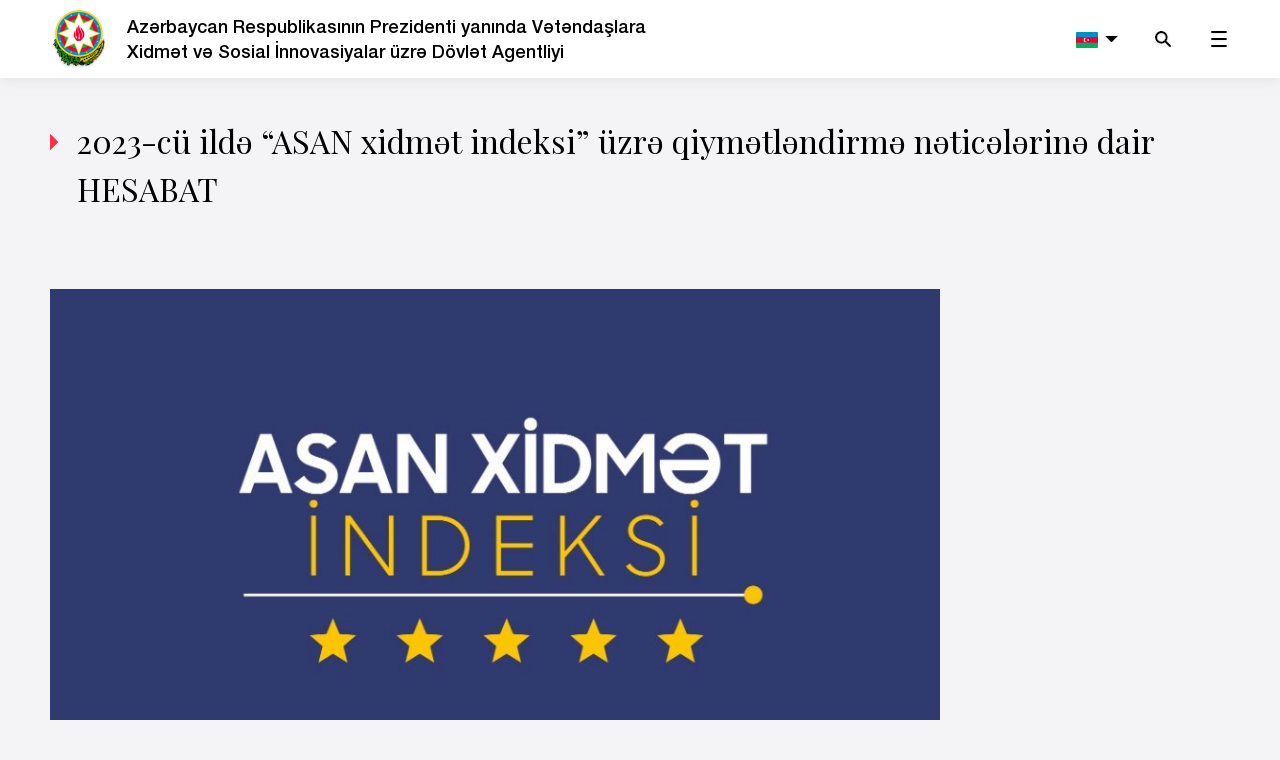

--- FILE ---
content_type: text/html; charset=UTF-8
request_url: https://vxsida.gov.az/az/page/asanindex2023
body_size: 5931
content:
<!DOCTYPE html>
<!--[if lt IE 7]><html class="no-js ie6 oldie" lang="az"><![endif]-->
<!--[if IE 7]><html class="no-js ie7 oldie" lang="az"><![endif]-->
<!--[if IE 8]><html class="no-js ie8 oldie" lang="az"><![endif]-->
<!--[if IE 9]><html class="no-js ie9" lang="az"><![endif]-->
<!--[if gt IE 9]><!--><html class="no-js" lang="az"><!--<![endif]-->
<head>

    <meta charset="utf-8">
    <meta http-equiv="X-UA-Compatible" content="IE=edge">
    <meta name="viewport" content="width=device-width, initial-scale=1, shrink-to-fit=no">
            <meta name="robots" content="index, follow">
        <meta name="keywords" content="">
    <meta name="description" content="">
    <meta name="csrf-token" content="gMoq7kKNsNR3aiUnqpXYLBNnBhZ4uF32W1GviKUn">
    <meta name="author" content="">    
    <title>2023-cü ildə “ASAN xidmət indeksi” üzrə qiymətləndirmə nəticələrinə dair  HESABAT</title>
    
    <!-- injector:css -->
    <link rel="icon" type="image/png" sizes="96x96" href="https://vxsida.gov.az/favicon-96x96.png">
    <link rel="stylesheet" href="https://vxsida.gov.az/css/owl.theme.default.min.css?v=2.0" />
    <link rel="stylesheet" href="https://vxsida.gov.az/css/design.min.css?v=2.0">
    <link rel="stylesheet" href="https://vxsida.gov.az/css/lsb.css?v=2.0" />
    <link rel="stylesheet" href="https://vxsida.gov.az/css/style.css?v=2.0" />
    <!-- endinjector -->
    <!-- <script>(function(d){var s = d.createElement("script");s.setAttribute("data-account", "3KCV47UujU");s.setAttribute("src", "https://cdn.userway.org/widget.js");(d.body || d.head).appendChild(s);})(document)</script><noscript>Please ensure Javascript is enabled for purposes of <a href="https://userway.org">website accessibility</a></noscript> -->
</head>
<body>

<header>

    <a href="#main-content" class="skip text-black">Əsas məzmuna keçid</a>

    <nav class="navbar navbar-vxsida navbar-expand-lg navbar-light">
        <div class="container">
            <a class="navbar-brand navbar-brand_custom" href="https://vxsida.gov.az/az">
                <img src="/img/logo.png" alt="Website logo" class="img-fluid logo-img">
                <h1 class="logo-text d-none d-sm-inline-block font-helvetica-medium">
                    Azərbaycan Respublikasının Prezidenti yanında Vətəndaşlara <br> Xidmət və Sosial İnnovasiyalar üzrə Dövlət Agentliyi                </h1>
            </a>

            <ul class="navbar-nav ml-auto navbar-nav_custom">

                <li class="nav-item   dropdown dropdown-custom ">
                                                                        <a class="nav-link  dropdown-toggle "
                               href="https://vxsida.gov.az/az/page/asanindex2023"
                               id="navbarDropdown" title="Azərbaycanca" role="button" data-toggle="dropdown" aria-haspopup="true"
                               aria-expanded="false">
                                <img src="/img/flag-az.svg" alt="Azərbaycanca flag" class="img-fluid">
                            </a>
                                                                                                            <div class="dropdown-menu dropdown-menu-custom " aria-labelledby="navbarDropdown">
                                                                                                                                        <a role="button" title="English" class="dropdown-item dropdown-item-custom "
                                   href="https://vxsida.gov.az/en/page/asanindex2023"><img
                                            src="/img/flag-en.svg" alt="English flag"
                                            class="img-fluid w-100"></a>
                                                                        </div>
                </li>

                <li>
                    <a href="#" role="button" class="searchMenu" data-toggle="collapse" data-target="#navbarSearch"
                       aria-controls="navbarSearch" aria-expanded="false" aria-label="Toggle navigation">
                        <img src="/img/svg/search.svg" alt="Search icon" class="img-fluid"/>
                    </a>
                </li>
                <li>
                    <a href="#" role="button" class="headerMenu" data-toggle="collapse"
                       data-target="#navbarSupportedContent" aria-controls="navbarSupportedContent"
                       aria-expanded="false" aria-label="Toggle navigation">
                        <img src="/img/svg/gamburger.svg" alt="Burger menu icon" class="img-fluid"/>
                    </a>
                </li>
            </ul>

            <div class="collapse navbar-collapse" id="navbarSupportedContent">

                <ul class="list list-menu-box clearfix d-block d-sm-none">
                                            <li>
                            <a href="/az/page/agentlik" class="list-title font-helvetica-medium">
                                Agentlik
                            </a>
                                                            <ul class="list list-menu-inner">
                                                                            <li>
                                            <a href="/az/page/agentlik-haqqinda" class="font-helvetica-light">
                                                Agentlik haqqında
                                            </a>
                                        </li>
                                                                            <li>
                                            <a href="/az/page/struktur" class="font-helvetica-light">
                                                Struktur
                                            </a>
                                        </li>
                                                                            <li>
                                            <a href="/az/page/agentlik-tabeleyinde-olan-qurumlar" class="font-helvetica-light">
                                                Tabeliyində olan qurumlar
                                            </a>
                                        </li>
                                                                            <li>
                                            <a href="/az/page/layiheler" class="font-helvetica-light">
                                                Layihələr
                                            </a>
                                        </li>
                                                                            <li>
                                            <a href="/az/page/hesabatlar" class="font-helvetica-light">
                                                Hesabatlar
                                            </a>
                                        </li>
                                                                            <li>
                                            <a href="/az/page/kolleqiya" class="font-helvetica-light">
                                                Kollegiya
                                            </a>
                                        </li>
                                                                            <li>
                                            <a href="/az/page/agentlik-ictimai-sura" class="font-helvetica-light">
                                                İctimai şura
                                            </a>
                                        </li>
                                                                            <li>
                                            <a href="https://opendata.vxsida.gov.az" class="font-helvetica-light">
                                                Publik Data Portal
                                            </a>
                                        </li>
                                                                    </ul>
                                                    </li>
                                            <li>
                            <a href="/az/page/dovlet-xidmetleri" class="list-title font-helvetica-medium">
                                Dövlət xidmətləri
                            </a>
                                                            <ul class="list list-menu-inner">
                                                                            <li>
                                            <a href="http://dxr.az/dxr" class="font-helvetica-light">
                                                Dövlət orqanları tərəfindən göstərilən xidmətlər
                                            </a>
                                        </li>
                                                                            <li>
                                            <a href="http://dxr.az/asan-index" class="font-helvetica-light">
                                                &quot;ASAN xidmət&quot; indeksi
                                            </a>
                                        </li>
                                                                            <li>
                                            <a href="/az/page/qiymetlendirme-proqrami-2022" class="font-helvetica-light">
                                                Qiymətləndirmə Proqramı – 2022
                                            </a>
                                        </li>
                                                                    </ul>
                                                    </li>
                                            <li>
                            <a href="/az/page/qanunvericilik" class="list-title font-helvetica-medium">
                                Qanunvericilik
                            </a>
                                                            <ul class="list list-menu-inner">
                                                                            <li>
                                            <a href="http://www.e-qanun.az/framework/897" class="font-helvetica-light">
                                                Azərbaycan Respublikasının Konstitusiyası
                                            </a>
                                        </li>
                                                                            <li>
                                            <a href="/az/page/qanunlar" class="font-helvetica-light">
                                                Azərbaycan Respublikasının Qanunları
                                            </a>
                                        </li>
                                                                            <li>
                                            <a href="/az/page/ferman-ve-serencamlar" class="font-helvetica-light">
                                                Azərbaycan Respublikasının Prezidentinin Fərman və Sərəncamları
                                            </a>
                                        </li>
                                                                            <li>
                                            <a href="/az/page/nk-qerar-serencamlar" class="font-helvetica-light">
                                                Azərbaycan Respublikası Nazirlər Kabinetinin Qərar və Sərəncamları
                                            </a>
                                        </li>
                                                                            <li>
                                            <a href="/az/page/vxsida-normativ-huquqi-aktlar" class="font-helvetica-light">
                                                Dövlət Agentliyinin normativ hüquqi aktları
                                            </a>
                                        </li>
                                                                            <li>
                                            <a href="http://vxsida.gov.az/az" class="font-helvetica-light">
                                                Dövlət Agentliyinin normativ hüquqi aktlarının layihələri
                                            </a>
                                        </li>
                                                                            <li>
                                            <a href="/az/page/ikt-huquqi-aktlar" class="font-helvetica-light">
                                                İnformasiya-kommunikasiya texnologiyaları sahəsində hüquqi aktlar
                                            </a>
                                        </li>
                                                                    </ul>
                                                    </li>
                                            <li>
                            <a href="/az/page/beynelxalq-emekdasliq" class="list-title font-helvetica-medium">
                                Beynəlxalq əməkdaşlıq
                            </a>
                                                            <ul class="list list-menu-inner">
                                                                            <li>
                                            <a href="/az/page/emekdasliq-memorandumlari" class="font-helvetica-light">
                                                Əməkdaşlıq memorandumları
                                            </a>
                                        </li>
                                                                            <li>
                                            <a href="/az/page/beynelxalq-metbuat" class="font-helvetica-light">
                                                &quot;ASAN xidmət&quot; beynəlxalq mətbuatda
                                            </a>
                                        </li>
                                                                    </ul>
                                                    </li>
                                            <li>
                            <a href="/az/media" class="list-title font-helvetica-medium">
                                Media
                            </a>
                                                            <ul class="list list-menu-inner">
                                                                            <li>
                                            <a href="/az/news" class="font-helvetica-light">
                                                Xəbərlər
                                            </a>
                                        </li>
                                                                            <li>
                                            <a href="/az/articles" class="font-helvetica-light">
                                                Press-reliz
                                            </a>
                                        </li>
                                                                            <li>
                                            <a href="/az/annouces" class="font-helvetica-light">
                                                Elanlar
                                            </a>
                                        </li>
                                                                            <li>
                                            <a href="/az/multimedia" class="font-helvetica-light">
                                                Foto və video
                                            </a>
                                        </li>
                                                                            <li>
                                            <a href="http://asanradio.az/" class="font-helvetica-light">
                                                ASAN Radio
                                            </a>
                                        </li>
                                                                    </ul>
                                                    </li>
                                            <li>
                            <a href="/az/page/muracietler" class="list-title font-helvetica-medium">
                                Müraciətlər
                            </a>
                                                            <ul class="list list-menu-inner">
                                                                            <li>
                                            <a href="/az/page/qebul-gunleri" class="font-helvetica-light">
                                                Qəbul günləri
                                            </a>
                                        </li>
                                                                            <li>
                                            <a href="http://ideya.az" class="font-helvetica-light">
                                                İdeya bankı
                                            </a>
                                        </li>
                                                                            <li>
                                            <a href="/az/appellation" class="font-helvetica-light">
                                                Apellyasiya şurasına şikayət
                                            </a>
                                        </li>
                                                                            <li>
                                            <a href="/az/sendrequest" class="font-helvetica-light">
                                                Müraciət göndər
                                            </a>
                                        </li>
                                                                    </ul>
                                                    </li>
                                            <li>
                            <a href="/az/page/diger" class="list-title font-helvetica-medium">
                                Digər
                            </a>
                                                            <ul class="list list-menu-inner">
                                                                            <li>
                                            <a href="/az/page/elaqe" class="font-helvetica-light">
                                                Əlaqə
                                            </a>
                                        </li>
                                                                            <li>
                                            <a href="http://asan.gov.az/az/call-center" class="font-helvetica-light">
                                                Çağrı mərkəzi
                                            </a>
                                        </li>
                                                                            <li>
                                            <a href="/az/sitemap" class="font-helvetica-light">
                                                Saytın xəritəsi
                                            </a>
                                        </li>
                                                                            <li>
                                            <a href="/az/awards" class="font-helvetica-light">
                                                Mükafatlar
                                            </a>
                                        </li>
                                                                    </ul>
                                                    </li>
                                    </ul>

            </div>

            <div class="collapse navbar-collapse" id="navbarSearch">

                <form class="form form-search d-block d-sm-none">

                    <div class="row">

                        <div class="col-md-8 offset-md-2">
                            <div class="form-group form-group_custom">
                                <input type="text" placeholder="Axtarış sözünü daxil edin"
                                       class="form-control form-control_custom"
                                       aria-label="Axtarış sözünü daxil edin">
                                <button class="btn btn-search"><img src="/img/svg/search.svg" alt=""></button>
                            </div>
                        </div>

                    </div>

                </form>

            </div>
        </div>
    </nav>

    <div class="menu-box menuBoxList menuHide d-none d-sm-block" aria-modal="true" role="dialog">

        <div class="container">

            <a href="#" title="Close menu" class="closeListMenu menuIcon close-menu-icon"></a>

        </div>

        <div class="menu-box-inner">

            <ul class="list list-menu-box clearfix">

                                    <li>
                        <a href="/az/page/agentlik" class="list-title font-helvetica-medium">
                            Agentlik
                        </a>
                                                    <ul class="list list-menu-inner">
                                                                    <li>
                                        <a href="/az/page/agentlik-haqqinda" class="font-helvetica-light">
                                            Agentlik haqqında
                                        </a>
                                    </li>
                                                                    <li>
                                        <a href="/az/page/struktur" class="font-helvetica-light">
                                            Struktur
                                        </a>
                                    </li>
                                                                    <li>
                                        <a href="/az/page/agentlik-tabeleyinde-olan-qurumlar" class="font-helvetica-light">
                                            Tabeliyində olan qurumlar
                                        </a>
                                    </li>
                                                                    <li>
                                        <a href="/az/page/layiheler" class="font-helvetica-light">
                                            Layihələr
                                        </a>
                                    </li>
                                                                    <li>
                                        <a href="/az/page/hesabatlar" class="font-helvetica-light">
                                            Hesabatlar
                                        </a>
                                    </li>
                                                                    <li>
                                        <a href="/az/page/kolleqiya" class="font-helvetica-light">
                                            Kollegiya
                                        </a>
                                    </li>
                                                                    <li>
                                        <a href="/az/page/agentlik-ictimai-sura" class="font-helvetica-light">
                                            İctimai şura
                                        </a>
                                    </li>
                                                                    <li>
                                        <a href="https://opendata.vxsida.gov.az" class="font-helvetica-light">
                                            Publik Data Portal
                                        </a>
                                    </li>
                                                            </ul>
                                            </li>
                                    <li>
                        <a href="/az/page/dovlet-xidmetleri" class="list-title font-helvetica-medium">
                            Dövlət xidmətləri
                        </a>
                                                    <ul class="list list-menu-inner">
                                                                    <li>
                                        <a href="http://dxr.az/dxr" class="font-helvetica-light">
                                            Dövlət orqanları tərəfindən göstərilən xidmətlər
                                        </a>
                                    </li>
                                                                    <li>
                                        <a href="http://dxr.az/asan-index" class="font-helvetica-light">
                                            &quot;ASAN xidmət&quot; indeksi
                                        </a>
                                    </li>
                                                                    <li>
                                        <a href="/az/page/qiymetlendirme-proqrami-2022" class="font-helvetica-light">
                                            Qiymətləndirmə Proqramı – 2022
                                        </a>
                                    </li>
                                                            </ul>
                                            </li>
                                    <li>
                        <a href="/az/page/qanunvericilik" class="list-title font-helvetica-medium">
                            Qanunvericilik
                        </a>
                                                    <ul class="list list-menu-inner">
                                                                    <li>
                                        <a href="http://www.e-qanun.az/framework/897" class="font-helvetica-light">
                                            Azərbaycan Respublikasının Konstitusiyası
                                        </a>
                                    </li>
                                                                    <li>
                                        <a href="/az/page/qanunlar" class="font-helvetica-light">
                                            Azərbaycan Respublikasının Qanunları
                                        </a>
                                    </li>
                                                                    <li>
                                        <a href="/az/page/ferman-ve-serencamlar" class="font-helvetica-light">
                                            Azərbaycan Respublikasının Prezidentinin Fərman və Sərəncamları
                                        </a>
                                    </li>
                                                                    <li>
                                        <a href="/az/page/nk-qerar-serencamlar" class="font-helvetica-light">
                                            Azərbaycan Respublikası Nazirlər Kabinetinin Qərar və Sərəncamları
                                        </a>
                                    </li>
                                                                    <li>
                                        <a href="/az/page/vxsida-normativ-huquqi-aktlar" class="font-helvetica-light">
                                            Dövlət Agentliyinin normativ hüquqi aktları
                                        </a>
                                    </li>
                                                                    <li>
                                        <a href="http://vxsida.gov.az/az" class="font-helvetica-light">
                                            Dövlət Agentliyinin normativ hüquqi aktlarının layihələri
                                        </a>
                                    </li>
                                                                    <li>
                                        <a href="/az/page/ikt-huquqi-aktlar" class="font-helvetica-light">
                                            İnformasiya-kommunikasiya texnologiyaları sahəsində hüquqi aktlar
                                        </a>
                                    </li>
                                                            </ul>
                                            </li>
                                    <li>
                        <a href="/az/page/beynelxalq-emekdasliq" class="list-title font-helvetica-medium">
                            Beynəlxalq əməkdaşlıq
                        </a>
                                                    <ul class="list list-menu-inner">
                                                                    <li>
                                        <a href="/az/page/emekdasliq-memorandumlari" class="font-helvetica-light">
                                            Əməkdaşlıq memorandumları
                                        </a>
                                    </li>
                                                                    <li>
                                        <a href="/az/page/beynelxalq-metbuat" class="font-helvetica-light">
                                            &quot;ASAN xidmət&quot; beynəlxalq mətbuatda
                                        </a>
                                    </li>
                                                            </ul>
                                            </li>
                                    <li>
                        <a href="/az/media" class="list-title font-helvetica-medium">
                            Media
                        </a>
                                                    <ul class="list list-menu-inner">
                                                                    <li>
                                        <a href="/az/news" class="font-helvetica-light">
                                            Xəbərlər
                                        </a>
                                    </li>
                                                                    <li>
                                        <a href="/az/articles" class="font-helvetica-light">
                                            Press-reliz
                                        </a>
                                    </li>
                                                                    <li>
                                        <a href="/az/annouces" class="font-helvetica-light">
                                            Elanlar
                                        </a>
                                    </li>
                                                                    <li>
                                        <a href="/az/multimedia" class="font-helvetica-light">
                                            Foto və video
                                        </a>
                                    </li>
                                                                    <li>
                                        <a href="http://asanradio.az/" class="font-helvetica-light">
                                            ASAN Radio
                                        </a>
                                    </li>
                                                            </ul>
                                            </li>
                                    <li>
                        <a href="/az/page/muracietler" class="list-title font-helvetica-medium">
                            Müraciətlər
                        </a>
                                                    <ul class="list list-menu-inner">
                                                                    <li>
                                        <a href="/az/page/qebul-gunleri" class="font-helvetica-light">
                                            Qəbul günləri
                                        </a>
                                    </li>
                                                                    <li>
                                        <a href="http://ideya.az" class="font-helvetica-light">
                                            İdeya bankı
                                        </a>
                                    </li>
                                                                    <li>
                                        <a href="/az/appellation" class="font-helvetica-light">
                                            Apellyasiya şurasına şikayət
                                        </a>
                                    </li>
                                                                    <li>
                                        <a href="/az/sendrequest" class="font-helvetica-light">
                                            Müraciət göndər
                                        </a>
                                    </li>
                                                            </ul>
                                            </li>
                                    <li>
                        <a href="/az/page/diger" class="list-title font-helvetica-medium">
                            Digər
                        </a>
                                                    <ul class="list list-menu-inner">
                                                                    <li>
                                        <a href="/az/page/elaqe" class="font-helvetica-light">
                                            Əlaqə
                                        </a>
                                    </li>
                                                                    <li>
                                        <a href="http://asan.gov.az/az/call-center" class="font-helvetica-light">
                                            Çağrı mərkəzi
                                        </a>
                                    </li>
                                                                    <li>
                                        <a href="/az/sitemap" class="font-helvetica-light">
                                            Saytın xəritəsi
                                        </a>
                                    </li>
                                                                    <li>
                                        <a href="/az/awards" class="font-helvetica-light">
                                            Mükafatlar
                                        </a>
                                    </li>
                                                            </ul>
                                            </li>
                            </ul>

        </div>

    </div>

    <div class="menu-box menuBoxSearch menuHide d-none d-sm-block" aria-modal="true" role="dialog">

        <div class="container">

            <a href="#" class="closeSearchMenu close-menu-icon"></a>

            <form class="form form-search" method="get" action="https://vxsida.gov.az/az/search">

                <div class="row">

                    <div class="col-md-8 offset-md-2">
                        <div class="form-group form-group_custom">
                            <input type="text" name="q" placeholder="Axtarış sözünü daxil edin"
                                   class="form-control form-control_custom"
                                   aria-label="Axtarış sözünü daxil edin">
                            <button class="btn btn-search" title="Search button"><img src="/img/svg/search.svg"
                                                                                      alt="Search icon"/></button>
                        </div>
                    </div>

                </div>

            </form>

        </div>

    </div>

</header>
<main id="main-content">
    <section class="section-about-agency section-news">
    <div class="container">

        <h2 class="font-d-regular section-title has-icon">2023-cü ildə “ASAN xidmət indeksi” üzrə qiymətləndirmə nəticələrinə dair  HESABAT</h2>
        
        <div class="texts-style">
            <article class="article-table-style">
              
				<p>&nbsp;</p>

<p><a href="https://vxsida.gov.az/hesabatlar/ASAN-xidmet-indeksi-Hesabat(2023).pdf"><img alt="" src="https://vxsida.gov.az/media/shares/Rollup-photo.jpg" style="width:890px" /></a></p>

<p>&nbsp;</p>

            </article>
        </div>
        
    </div>
</section>
</main>

<footer>

    <div class="container">

        <ul class="list list-footer-menu font-helvetica-medium">
            <li><a class="remove-link-focus" target="_blank" rel="noopener noreferrer" title="Azərbaycan"
                   href="http://azerbaijan.az/">Azərbaycan&nbsp;&nbsp;</a></li>
            <li><a class="remove-link-focus" target="_blank" rel="noopener noreferrer" title="Ümummilli lider"
                   href="https://president.az/azerbaijan/leader">Ümummilli lider</a></li>
            <li><a class="remove-link-focus" target="_blank" rel="noopener noreferrer" title="Azərbaycan Respublikasının Prezidenti"
                   href="https://president.az/">Azərbaycan Respublikasının Prezidenti</a></li>
            <li><a class="remove-link-focus" target="_blank" rel="noopener noreferrer" title="Heydər Əliyev Fondu"
                   href="https://heydar-aliyev-foundation.org/az">Heydər Əliyev Fondu&nbsp;&nbsp;</a></li>
            <li><a class="remove-link-focus" target="_blank" rel="noopener noreferrer" title="Vətən müharibəsi"
                   href="https://president.az/az/pages/view/azerbaijan/karabakh2">Vətən müharibəsi</a></li>
        </ul>

    </div>

    <div class="footer-center">

        <div class="container">

            <div class="row">

                <div class="col-xl-2 col-lg-3">

                    <button title="Saytın xəritəsi"
                            class="btn headerMenu btn-footer-gamburger font-helvetica-regular">
                        <span class="icon"></span>
                        <span class="text font-helvetica-regular">Saytın xəritəsi</span>
                    </button>

                </div>

                <div class="col-xl-10 col-lg-9">

                    <ul class="list list-footer-contacts">
                        <li>
                            <p class="font-helvetica-medium address-title">Ünvan</p>
                            <p class="font-helvetica-regular address-description">
                                Azərbaycan Respublikası, Bakı şəhəri, Nərimanov rayonu, <br/> Zaur Nudirəliyev küçəsi, 85, AZ1069                            </p>
                        </li>
                        <li>
                            <p class="font-helvetica-medium address-title">Əlaqə telefonu</p>
                            <a href="tel:994124447444" class="font-helvetica-regular address-description">
                                +99412 444 7444                            </a>

                            <div class="faks-box">
                                <p class="font-helvetica-medium address-title">Faks</p>
                                <a href="tel:994125417663" class="font-helvetica-regular address-description">
                                    +99412 541 7663                                </a>
                            </div>
                        </li>

                        <li>
                            <p class="font-helvetica-medium address-title">Elektron ünvanı</p>
                            <p class="font-helvetica-regular address-description">
                                info@asan.gov.az                            </p>
                        </li>
                        <li class="socials">
                            <p class="font-helvetica-medium address-title">
                                Sosial şəbəkələr                            </p>
                            <a
                              class="footer-social font-helvetica-medium"
                              title="facebook"
                              rel="noopener noreferrer"
                              target="_blank"
                              href="https://www.facebook.com/vxsida/"
                              ><img src="https://vxsida.gov.az/img/svg/facebook.svg" class="w-100"
                            /></a>
                            <a
                              class="footer-social font-helvetica-medium"
                              title="linkedin"
                              rel="noopener noreferrer"
                              target="_blank"
                              href="https://www.linkedin.com/company/state-agency-for-public-service-and-social-innovations-under-the-president-of-azerbaijan/"
                              ><img src="https://vxsida.gov.az/img/svg/linkedin.svg" class="w-100"
                            /></a>
                            <a href="https://vxsida.gov.az/az/page/elaqe" class="btn btn-red font-helvetica-regular" style="display: block; margin-top: 9px;">
                                Ətraflı məlumat                            </a>
                          </li>
                    </ul>

                </div>

            </div>

        </div>

    </div>

    <div class="footer-bottom">

        <div class="container">

            <div class="row">

                <div class="col" style="margin-top: 2rem;">
                    <ul class="js--accessibility__font__size">
                        <li>
                            <p style="font-size: 20px;font-weight: bold;">Mətn ölçüsü:</p>
                        </li>
                        <li id="font__size--0">
                            <button class="magnifier" data-font="small" title="Font size small">A</button>
                        </li>
                        <li id="font__size--1">
                            <button class="magnifier" data-font="medium" title="Font size normal">A</button>
                        </li>
                        <li id="font__size--2">
                            <button class="magnifier" data-font="large" title="Font size large">A</button>
                        </li>
                    </ul>
                </div>


                <div class="col">

                    <p class="copyright-text font-helvetica-medium">
                        © 2026                    </p>


                </div>

            </div>

        </div>

    </div>

</footer>

<!-- Global site tag (gtag.js) - Google Analytics -->
<script async src="https://www.googletagmanager.com/gtag/js?id=UA-43182683-1"></script>
<script>
    window.dataLayer = window.dataLayer || [];

    function gtag() {
        dataLayer.push(arguments);
    }

    gtag('js', new Date());

    gtag('config', 'UA-43182683-1');
</script>

<!-- Google tag (gtag.js) -->
<script async src="https://www.googletagmanager.com/gtag/js?id=G-LQ0L7HY4LK"></script>
<script>
    window.dataLayer = window.dataLayer || [];
    function gtag(){dataLayer.push(arguments);}
    gtag('js', new Date());

    gtag('config', 'G-LQ0L7HY4LK');
</script>

    <!-- injector:js -->
        <script src="https://vxsida.gov.az/js/min/assets/jquery-3.6.0.js"></script>
        
        <script src="https://vxsida.gov.az/js/min/assets/bootstrap.min.js"></script>
        <script src="https://vxsida.gov.az/js/min/assets/owl.min.js"></script>
        <script src="https://vxsida.gov.az/js/min/assets/owl-thumbs.js"></script>
        <script src="https://vxsida.gov.az/js/min/app.min.js?v=1.0"></script>
        <script src="https://vxsida.gov.az/js/min/jquery.validate.js"></script>
        <script src="https://vxsida.gov.az/js/min/assets/lsb.min.js?v=1.0"></script>
    <!-- endinjector -->
    <script>

        $( document ).ready(function() {
            var fontSizes = {
                small: 80,
                medium: 100,
                large: 120,
            };
        
            $('.js--accessibility__font__size').on('click', 'button', function (ev) {
        
                var selectedClass = 'current';
        
                $('button.magnifier').each(function () {
                    $(this).removeClass(selectedClass);
                });
        
                $(this).addClass(selectedClass);
        
                var fontSize = fontSizes[$(this).attr('data-font')];
        
                $('p').each(function () {
                    $(this).css('font-size', fontSize + '%');
                });
        
                $('span').each(function () {
                    $(this).css('font-size', fontSize + '%');
                });
        
                $('a').each(function () {
                    $(this).css('font-size', fontSize + '%');
                });
        
            });
        $.fn.lightspeedBox({
          showPlayButton: false,
          showDownloadButton: false,
          zIndex: 999999,
        });
        $(".remove-link-focus").click(function () {
          $(this).css("opacity", 1);
          $(this).hover(
            function () {
              $(this).css("opacity", 0.6);
            },
            function () {
              $(this).css("opacity", 1);
            }
          );
        });

        $(".remove-card-focus").click(function () {
          let imgIcon = $(this).find('.img-round-icon');
          let imgIconBefore = $(this).find('.img-round-icon:before');
          $(this).blur();
          imgIcon.css({
            "background-color": "initial",
            "color": "initial",
            "transition": "all .3s"
          })
          imgIconBefore.css("transition", "all .3s");
          $(this).hover(
            function () {
              imgIcon.css({
                "background-color": "#F6334B",
                "color": "#fff",
                "transition": "none"
              })
              imgIconBefore.css("transition", "none");
            },
            function () {
              imgIcon.css({
                "background-color": "initial",
                "color": "initial",
                "transition": "all .3s"
              })
              imgIconBefore.css("transition", "all .3s");
            }
          );
        });
      
        $('.reports-carousel').owlCarousel({
            loop: true,
            margin: 24,
            dots: true,
            autoplay: true,
            responsive:{
                0:{
                    items: 1
                },
                768:{
                    items: 2
                },
                1000:{
                    items: 3
                }
            }
        });

        });

        </script>
</body>
</html>


--- FILE ---
content_type: text/css
request_url: https://vxsida.gov.az/css/lsb.css?v=2.0
body_size: 1755
content:
.lightspeed-box {
    visibility: hidden;
    opacity: 0;
    top: 0;
    left: 0;
    right: 0;
    bottom: 0;
    width: 0;
    height: 0;
    margin: auto;
    position: fixed;
    background-color: rgba(0, 0, 0, 0.84);
    z-index: 30;
    -webkit-transition: all 600ms cubic-bezier(0.86, 0, 0.07, 1);
    transition: all 600ms cubic-bezier(0.86, 0, 0.07, 1);
    -webkit-box-sizing: border-box;
    box-sizing: border-box;
    -webkit-transform: scale(0);
    transform: scale(0);
  }
  
  .lightspeed-box.lsb-active {
    visibility: visible;
    -webkit-transform: scale(1);
    transform: scale(1);
    opacity: 1;
    top: 0;
    left: 0;
    right: 0;
    bottom: 0;
    position: fixed;
    width: 100%;
    height: 100%;
  }
  
  .lightspeed-box .lsb-content {
    display: block;
    position: absolute;
    top: 0;
    left: 0;
    bottom: 0;
    right: 0;
    text-align: center;
    margin: auto;
    padding: 20px;
    -webkit-transition: all 0.5s;
    transition: all 0.5s;
    height: 100%;
  }
  
  .lightspeed-box .lsb-image-container {
    position: absolute;
    top: 0;
    bottom: 0;
    left: 0;
    right: 0;
    padding: 10px;
    display: -webkit-box;
    display: -ms-flexbox;
    display: flex;
    -webkit-box-orient: horizontal;
    -webkit-box-direction: normal;
    -ms-flex-direction: row;
    flex-direction: row;
    -webkit-box-align: center;
    -ms-flex-align: center;
    align-items: center;
    -ms-flex-pack: distribute;
    justify-content: space-around;
  }
  
  .lightspeed-box .lsb-noimage {
    opacity: 0;
  }
  
  .lightspeed-box img.lsb-image {
    position: relative;
    max-height: 0%;
    max-width: 0%;
    cursor: pointer;
    min-width: 0;
    min-height: 0;
    margin: auto;
    -webkit-transition: all 0.95s cubic-bezier(0.12, 0.58, 0.26, 0.99);
    transition: all 0.95s cubic-bezier(0.12, 0.58, 0.26, 0.99);
    -webkit-user-select: none;
    -moz-user-select: none;
    -ms-user-select: none;
    user-select: none;
    -o-object-fit: scale-down;
    object-fit: scale-down;
  }
  
  .lightspeed-box img.lsb-image.lsb-image-loaded {
    max-height: 100%;
    max-width: 100%;
    min-height: 1px;
    border-radius: 3px;
  }
  
  .lightspeed-box .lsb-no-image-found {
    position: absolute;
    left: 0;
    right: 0;
    top: 0;
    bottom: 0;
    display: none;
    height: 100%;
    width: 100%;
    padding: 10px;
    margin: auto;
    overflow: visible;
    color: #ffffff;
    text-align: center;
    cursor: pointer;
  }
  
  .lightspeed-box .lsb-no-image-found .no-found-msg {
    position: absolute;
    top: 0;
    right: 0;
    bottom: 0;
    left: 0;
    -webkit-transform: translateY(50%);
    transform: translateY(50%);
    margin: 0 auto;
  }
  
  .lightspeed-box .lsb-control-panel {
    position: absolute;
    bottom: 5px;
    right: 50%;
    -webkit-transform: translateX(50%);
    transform: translateX(50%);
    z-index: 2;
    margin-bottom: 20px;
    background: rgba(0, 0, 0, 0.64);
    border-radius: 3px;
    opacity: 0.5;
  }
  
  .lightspeed-box .lsb-control-panel:hover {
    opacity: 1;
  }
  
  .lightspeed-box .lsb-panel-button {
    display: inline-block;
    cursor: pointer;
    width: 21px;
    height: 28px;
    margin: 6px 6px 0 6px;
    position: relative;
  }
  
  .lightspeed-box .lsb-panel-button:not(:last-child) {
    margin-right: 10px;
  }
  
  .lightspeed-box .lsb-panel-button:hover svg {
    opacity: 1;
  }
  
  .lightspeed-box .lsb-panel-button svg {
    position: absolute;
    width: 21px;
    opacity: 0.5;
    top: 0;
    left: 0;
  }
  
  .lightspeed-box .lsb-panel-button svg:last-child {
    top: -1px;
  }
  
  .lightspeed-box .lsb-pause svg {
    opacity: 1;
  }
  
  .lightspeed-box .lsb-download {
    text-decoration: underline;
  }
  
  .lightspeed-box .lsb-header {
    position: absolute;
    top: 9px;
    left: 50%;
    -webkit-transform: translateX(-50%);
    transform: translateX(-50%);
    z-index: 32;
    margin: 0;
    padding: 0;
    display: block;
    background: transparent;
  }
  
  .lightspeed-box .lsb-image-title {
    display: block;
    padding: 5px 10px;
    border-radius: 3px;
    font-size: 14px;
    text-shadow: 0 1px 4px #000000;
    color: #ffffff;
    background: rgba(0, 0, 0, 0.32);
    -webkit-transition: opacity 0.5s ease-out;
    transition: opacity 0.5s ease-out;
    opacity: 0;
  }
  
  .lightspeed-box .lsb-image-title:not(:empty) {
    opacity: 1;
  }
  
  .lightspeed-box .lsb-image-title.lsb-image-notitle {
    opacity: 0;
  }
  
  .lightspeed-box .lsb-image-count {
    display: block;
    margin-right: 5px;
    font-weight: 500;
    color: #ffffff;
    font-size: 11px;
    text-shadow: 0 1px 4px #000000;
    background: transparent;
  }
  
  .lightspeed-box .lsb-control {
    cursor: pointer;
    color: #ffffff;
    overflow: visible;
    text-shadow: 0 0 2px #000;
  }
  
  .lightspeed-box .lsb-control:hover {
    color: #ffffff;
    text-shadow: 0 0 2px #000, 0 0 20px #ffffff;
  }
  
  .lightspeed-box .lsb-control:hover svg {
    opacity: 1;
  }
  
  .lightspeed-box .lsb-prev,
  .lightspeed-box .lsb-next {
    position: absolute;
    width: 20%;
    height: 100%;
    top: 0;
    z-index: 2;
  }
  
  .lightspeed-box .lsb-prev svg,
  .lightspeed-box .lsb-next svg {
    width: 21px;
    height: 100%;
    opacity: 0.5;
    position: absolute;
  }
  
  .lightspeed-box .lsb-prev {
    left: 0;
  }
  
  .lightspeed-box .lsb-prev svg {
    left: 35px;
  }
  
  .lightspeed-box .lsb-prev svg:last-child {
    left: 36px;
  }
  
  .lightspeed-box .lsb-next {
    right: 0;
  }
  
  .lightspeed-box .lsb-next svg {
    right: 35px;
  }
  
  .lightspeed-box .lsb-next svg:last-child {
    right: 36px;
  }
  
  .lightspeed-box .lsb-close {
    position: absolute;
    top: 0;
    right: 0;
    width: 25%;
    height: 25%;
    z-index: 3;
    text-align: right;
  }
  
  .lightspeed-box .lsb-close svg {
    width: 21px;
    height: 28px;
    opacity: 0.5;
    position: absolute;
    top: 25px;
    right: 35px;
  }
  
  .lightspeed-box .lsb-close svg:last-child {
    top: 24px;
  }
  
  .waitingicon {
    margin: auto;
    width: 70px;
    height: 70px;
    position: absolute;
    top: 0;
    right: 0;
    bottom: 0;
    left: 0;
  }
  
  .waitingicon .waitingicon-circle {
    width: 100%;
    height: 100%;
    position: absolute;
    left: 0;
    top: 0;
  }
  
  .waitingicon .waitingicon-circle::before {
    content: '';
    display: block;
    margin: 0 auto;
    width: 12px;
    height: 12px;
    background-color: #ffffff;
    border-radius: 50%;
    -webkit-animation: waitingiconSicrleDelay 1.2s infinite ease-in-out both;
    animation: waitingiconSicrleDelay 1.2s infinite ease-in-out both;
  }
  
  .waitingicon .waitingicon-circle:nth-child(1) {
    -webkit-transform: rotate(30deg);
    transform: rotate(30deg);
  }
  
  .waitingicon .waitingicon-circle:nth-child(1)::before {
    -webkit-animation-delay: -1.3s;
    animation-delay: -1.3s;
  }
  
  .waitingicon .waitingicon-circle:nth-child(2) {
    -webkit-transform: rotate(60deg);
    transform: rotate(60deg);
  }
  
  .waitingicon .waitingicon-circle:nth-child(2)::before {
    -webkit-animation-delay: -1.4s;
    animation-delay: -1.4s;
  }
  
  .waitingicon .waitingicon-circle:nth-child(3) {
    -webkit-transform: rotate(90deg);
    transform: rotate(90deg);
  }
  
  .waitingicon .waitingicon-circle:nth-child(3)::before {
    -webkit-animation-delay: -1.5s;
    animation-delay: -1.5s;
  }
  
  .waitingicon .waitingicon-circle:nth-child(4) {
    -webkit-transform: rotate(120deg);
    transform: rotate(120deg);
  }
  
  .waitingicon .waitingicon-circle:nth-child(4)::before {
    -webkit-animation-delay: -1.6s;
    animation-delay: -1.6s;
  }
  
  .waitingicon .waitingicon-circle:nth-child(5) {
    -webkit-transform: rotate(150deg);
    transform: rotate(150deg);
  }
  
  .waitingicon .waitingicon-circle:nth-child(5)::before {
    -webkit-animation-delay: -1.7s;
    animation-delay: -1.7s;
  }
  
  .waitingicon .waitingicon-circle:nth-child(6) {
    -webkit-transform: rotate(180deg);
    transform: rotate(180deg);
  }
  
  .waitingicon .waitingicon-circle:nth-child(6)::before {
    -webkit-animation-delay: -1.8s;
    animation-delay: -1.8s;
  }
  
  .waitingicon .waitingicon-circle:nth-child(7) {
    -webkit-transform: rotate(210deg);
    transform: rotate(210deg);
  }
  
  .waitingicon .waitingicon-circle:nth-child(7)::before {
    -webkit-animation-delay: -1.9s;
    animation-delay: -1.9s;
  }
  
  .waitingicon .waitingicon-circle:nth-child(8) {
    -webkit-transform: rotate(240deg);
    transform: rotate(240deg);
  }
  
  .waitingicon .waitingicon-circle:nth-child(8)::before {
    -webkit-animation-delay: -2s;
    animation-delay: -2s;
  }
  
  .waitingicon .waitingicon-circle:nth-child(9) {
    -webkit-transform: rotate(270deg);
    transform: rotate(270deg);
  }
  
  .waitingicon .waitingicon-circle:nth-child(9)::before {
    -webkit-animation-delay: -2.1s;
    animation-delay: -2.1s;
  }
  
  .waitingicon .waitingicon-circle:nth-child(10) {
    -webkit-transform: rotate(300deg);
    transform: rotate(300deg);
  }
  
  .waitingicon .waitingicon-circle:nth-child(10)::before {
    -webkit-animation-delay: -2.2s;
    animation-delay: -2.2s;
  }
  
  .waitingicon .waitingicon-circle:nth-child(11) {
    -webkit-transform: rotate(330deg);
    transform: rotate(330deg);
  }
  
  .waitingicon .waitingicon-circle:nth-child(11)::before {
    -webkit-animation-delay: -2.3s;
    animation-delay: -2.3s;
  }
  
  .waitingicon .waitingicon-circle:nth-child(12) {
    -webkit-transform: rotate(360deg);
    transform: rotate(360deg);
  }
  
  .waitingicon .waitingicon-circle:nth-child(12)::before {
    -webkit-animation-delay: -2.4s;
    animation-delay: -2.4s;
  }
  
  @-webkit-keyframes waitingiconSicrleDelay {
    0%,
    39%,
    100% {
      opacity: 0;
    }
    40% {
      opacity: 1;
    }
  }
  
  @keyframes waitingiconSicrleDelay {
    0%,
    39%,
    100% {
      opacity: 0;
    }
    40% {
      opacity: 1;
    }
  }
  /*# sourceMappingURL=lsb.css.map */

--- FILE ---
content_type: image/svg+xml
request_url: https://vxsida.gov.az/img/svg/search.svg
body_size: 2953
content:
<?xml version="1.0" encoding="UTF-8"?>
<svg width="22px" height="22px" viewBox="0 0 22 22" version="1.1" xmlns="http://www.w3.org/2000/svg" xmlns:xlink="http://www.w3.org/1999/xlink">
    <!-- Generator: Sketch 49.3 (51167) - http://www.bohemiancoding.com/sketch -->
    <title>Shape</title>
    <desc>Created with Sketch.</desc>
    <defs>
        <filter x="-0.3%" y="-5.0%" width="100.7%" height="112.5%" filterUnits="objectBoundingBox" id="filter-1">
            <feOffset dx="0" dy="1" in="SourceAlpha" result="shadowOffsetOuter1"></feOffset>
            <feGaussianBlur stdDeviation="1.5" in="shadowOffsetOuter1" result="shadowBlurOuter1"></feGaussianBlur>
            <feColorMatrix values="0 0 0 0 0.777865837   0 0 0 0 0.76985795   0 0 0 0 0.785873724  0 0 0 1 0" type="matrix" in="shadowBlurOuter1" result="shadowMatrixOuter1"></feColorMatrix>
            <feMerge>
                <feMergeNode in="shadowMatrixOuter1"></feMergeNode>
                <feMergeNode in="SourceGraphic"></feMergeNode>
            </feMerge>
        </filter>
    </defs>
    <g id="Symbols" stroke="none" stroke-width="1" fill="none" fill-rule="evenodd">
        <g id="header" transform="translate(-1213.000000, -30.000000)" fill="#000000" fill-rule="nonzero">
            <g id="Group-3">
                <g filter="url(#filter-1)">
                    <g id="Group-16" transform="translate(1143.000000, 16.000000)">
                        <g id="Group-15" transform="translate(57.000000, 0.000000)">
                            <path d="M27.5433581,26.0215429 C28.2991103,24.9565398 28.7087673,23.6872531 28.7087673,22.3547515 C28.7087673,20.6572676 28.0478585,19.0615928 26.8471742,17.8618424 C25.6468227,16.6610938 24.0504584,16 22.3525949,16 C20.6547315,16 19.0587,16.6607611 17.8586812,17.8618424 C15.3804396,20.3388646 15.3804396,24.3703057 17.8586812,26.8483261 C19.0583672,28.0484092 20.6547315,28.709503 22.3525949,28.709503 C23.6857272,28.709503 24.954965,28.300603 26.0202062,27.5443543 L30.1617018,31.6849241 C30.3716884,31.8948638 30.6472335,32 30.9227785,32 C31.1983236,32 31.4738687,31.8948638 31.6845209,31.6849241 C32.1051597,31.2643793 32.1051597,30.5829902 31.6845209,30.1624454 L27.5433581,26.0215429 Z M19.3818331,25.3255147 C17.7432052,23.6872531 17.7432052,21.0222499 19.3818331,19.3843211 C20.1755227,18.5908089 21.2304477,18.1536286 22.3529277,18.1536286 C23.4754078,18.1536286 24.5303328,18.5908089 25.3240223,19.3843211 C26.1177119,20.1778332 26.55499,21.2325224 26.55499,22.3547515 C26.55499,23.4769807 26.1177119,24.5316698 25.3246879,25.325182 C25.3246879,25.325182 25.3246879,25.325182 25.3240223,25.3258474 C24.5303328,26.1193595 23.4747422,26.5558744 22.3529277,26.5558744 C21.2304477,26.5558744 20.1755227,26.1190268 19.3818331,25.3255147 Z" id="Shape"></path>
                        </g>
                    </g>
                </g>
            </g>
        </g>
    </g>
</svg>

--- FILE ---
content_type: application/javascript; charset=utf-8
request_url: https://vxsida.gov.az/js/min/assets/lsb.min.js?v=1.0
body_size: 3161
content:
!(function(y) {
    'use strict';
    (y.fn.lightspeedBox = function(t) {
      var s,
        l,
        o,
        n,
        a,
        h,
        g,
        d,
        r,
        c,
        w,
        v,
        u = y.extend(
          {
            showImageTitle: !0,
            showImageCount: !0,
            showDownloadButton: !0,
            showPlayButton: !0,
            slideshow: !1,
            playbackTiming: 3500,
            zIndex: 30,
            locale: {
              nextButton: 'Next image',
              prevButton: 'Previous image',
              closeButton: 'Close',
              downloadButton: 'Download image',
              noImageFound: 'Sorry, no image found.',
              playButton: 'Play slideshow',
              pauseButton: 'Stop slideshow'
            }
          },
          t
        ),
        i = 400,
        p = !0,
        m = {
          current: null,
          images: [],
          getImagesInSet: function(t) {
            var i,
              o = [],
              n = 0,
              e = t.attr('data-lsb-group');
            if (e) {
              i = y('.lsb-preview[data-lsb-group="' + e + '"]');
              var a = t.attr('href');
              i.each(function(t, i) {
                var e = i.getAttribute('href'),
                  s = y(i)
                    .find('img')
                    .attr('alt'),
                  l = i.getAttribute('data-lsb-download-link');
                o.push({ href: e, alt: s, downloadUrl: l }), e === a && (n = t);
              });
            } else
              o.push({
                href: t.attr('href'),
                alt: t.find('img').attr('alt'),
                downloadUrl: t.attr('data-lsb-download-link')
              });
            (this.images = o),
              (this.current = n),
              1 === this.images.length
                ? (d.css('visibility', 'hidden'),
                  g.css('visibility', 'hidden'),
                  w.hide())
                : (d.css('visibility', 'visible'),
                  g.css('visibility', 'visible'),
                  u.showPlayButton && w.hide());
          },
          nextImage: function() {
            return 0 === this.images.length
              ? ''
              : ((this.current += 1),
                this.current > this.images.length - 1 && (this.current = 0),
                this.images[this.current]);
          },
          previousImage: function() {
            return 0 === this.images.length
              ? ''
              : ((this.current -= 1),
                this.current < 0 && (this.current = this.images.length - 1),
                this.images[this.current]);
          },
          canSwitch: function() {
            return 1 < this.images.length;
          }
        };
      function f(t) {
        void 0 !== t && (t.stopPropagation(), q(!1)),
          1 < m.images.length ? B(m.nextImage()) : b();
      }
      function q(t) {
        t
          ? ((u.slideshow = !0),
            w.hide(),
            v.show(),
            window.setTimeout(x, u.playbackTiming))
          : ((u.slideshow = !1), w.hide(), v.hide());
      }
      function b() {
        s.removeClass('lsb-active'),
          o.removeClass('lsb-image-loaded'),
          o.addClass('lsb-noimage'),
          (p = !0);
      }
      function x() {
        u.slideshow && f(),
          u.slideshow && !p && window.setTimeout(x, u.playbackTiming);
      }
      function B(t) {
        o.addClass('lsb-noimage'),
          o.removeClass('lsb-image-loaded'),
          n.addClass('lsb-image-notitle'),
          h.hide(),
          window.setTimeout(function() {
            !(function(i) {
              l.show(),
                u.showImageCount && 1 < m.images.length
                  ? a.text(m.current + 1 + '/' + m.images.length)
                  : a.text('');
              var t = y('<img />')
                .attr('src', i.href)
                .on('load', function() {
                  o.attr('src', t.attr('src')),
                    u.showImageTitle && n.text(i.alt),
                    i.downloadUrl
                      ? c.attr('href', i.downloadUrl)
                      : c.attr('href', i.href),
                    l.hide(),
                    o.removeClass('lsb-noimage'),
                    o.addClass('lsb-image-loaded'),
                    n.removeClass('lsb-image-notitle');
                })
                .on('error', function(t) {
                  l.hide(),
                    n.text(i.alt),
                    h.show(),
                    console.log('[LSB Error]:', t);
                });
            })(t);
          }, i);
      }
      !(function() {
        for (var t = '', i = 0; i < 12; i++)
          t += '<div class="waitingicon-circle"></div>';
        y('body').append(
          '<div class="lightspeed-box"><div class="lsb-content"><header class="lsb-header"><div class="lsb-image-count"></div><div class="lsb-image-title"></div></header><div class="lsb-control-panel"><a class="lsb-control lsb-panel-button lsb-play" title="Slideshow"><svg xmlns="http://www.w3.org/2000/svg" width="100%" height="100%" viewBox="0 0 1408 1792"><path fill="#000" d="M1384 927l-1328 738q-23 13-39.5 3t-16.5-36v-1472q0-26 16.5-36t39.5 3l1328 738q23 13 23 31t-23 31z" /></svg><svg xmlns="http://www.w3.org/2000/svg" width="100%" height="100%" viewBox="0 0 1408 1792"><path fill="#fff" d="M1384 927l-1328 738q-23 13-39.5 3t-16.5-36v-1472q0-26 16.5-36t39.5 3l1328 738q23 13 23 31t-23 31z" /></svg></a><a class="lsb-control lsb-panel-button lsb-pause" title="Stop Slideshow"><svg xmlns="http://www.w3.org/2000/svg" width="100%" height="100%" viewBox="0 0 1536 1792"><path fill="#000" d="M1536 192v1408q0 26-19 45t-45 19h-512q-26 0-45-19t-19-45v-1408q0-26 19-45t45-19h512q26 0 45 19t19 45zM640 192v1408q0 26-19 45t-45 19h-512q-26 0-45-19t-19-45v-1408q0-26 19-45t45-19h512q26 0 45 19t19 45z" /></svg><svg xmlns="http://www.w3.org/2000/svg" width="100%" height="100%" viewBox="0 0 1536 1792"><path fill="#fff" d="M1536 192v1408q0 26-19 45t-45 19h-512q-26 0-45-19t-19-45v-1408q0-26 19-45t45-19h512q26 0 45 19t19 45zM640 192v1408q0 26-19 45t-45 19h-512q-26 0-45-19t-19-45v-1408q0-26 19-45t45-19h512q26 0 45 19t19 45z" /></svg></a><a class="lsb-control lsb-panel-button lsb-download" download title="Download Image"><svg xmlns="http://www.w3.org/2000/svg" width="100%" height="100%" viewBox="0 0 1664 1792"><path fill="#000" d="M1280 1344q0-26-19-45t-45-19-45 19-19 45 19 45 45 19 45-19 19-45zM1536 1344q0-26-19-45t-45-19-45 19-19 45 19 45 45 19 45-19 19-45zM1664 1120v320q0 40-28 68t-68 28h-1472q-40 0-68-28t-28-68v-320q0-40 28-68t68-28h465l135 136q58 56 136 56t136-56l136-136h464q40 0 68 28t28 68zM1339 551q17 41-14 70l-448 448q-18 19-45 19t-45-19l-448-448q-31-29-14-70 17-39 59-39h256v-448q0-26 19-45t45-19h256q26 0 45 19t19 45v448h256q42 0 59 39z" /></svg><svg xmlns="http://www.w3.org/2000/svg" width="100%" height="100%" viewBox="0 0 1664 1792"><path fill="#fff" d="M1280 1344q0-26-19-45t-45-19-45 19-19 45 19 45 45 19 45-19 19-45zM1536 1344q0-26-19-45t-45-19-45 19-19 45 19 45 45 19 45-19 19-45zM1664 1120v320q0 40-28 68t-68 28h-1472q-40 0-68-28t-28-68v-320q0-40 28-68t68-28h465l135 136q58 56 136 56t136-56l136-136h464q40 0 68 28t28 68zM1339 551q17 41-14 70l-448 448q-18 19-45 19t-45-19l-448-448q-31-29-14-70 17-39 59-39h256v-448q0-26 19-45t45-19h256q26 0 45 19t19 45v448h256q42 0 59 39z" /></svg></a></div><div class="lsb-image-container"><div class="lsb-no-image-found"><div class="no-found-msg">Sorry, no image found.</div></div><img class="lsb-image lsb-noimage"></div><div class="waitingicon">' +
            t +
            '</div><div class="lsb-control lsb-close"><svg xmlns="http://www.w3.org/2000/svg" width="100%" height="100%" viewBox="0 0 1408 1792"><path fill="#000" d="M1298 1322q0 40-28 68l-136 136q-28 28-68 28t-68-28l-294-294-294 294q-28 28-68 28t-68-28l-136-136q-28-28-28-68t28-68l294-294-294-294q-28-28-28-68t28-68l136-136q28-28 68-28t68 28l294 294 294-294q28-28 68-28t68 28l136 136q28 28 28 68t-28 68l-294 294 294 294q28 28 28 68z" /></svg><svg xmlns="http://www.w3.org/2000/svg" width="100%" height="100%" viewBox="0 0 1408 1792"><path fill="#fff" d="M1298 1322q0 40-28 68l-136 136q-28 28-68 28t-68-28l-294-294-294 294q-28 28-68 28t-68-28l-136-136q-28-28-28-68t28-68l294-294-294-294q-28-28-28-68t28-68l136-136q28-28 68-28t68 28l294 294 294-294q28-28 68-28t68 28l136 136q28 28 28 68t-28 68l-294 294 294 294q28 28 28 68z" /></svg></div><div class="lsb-control lsb-prev" title="Previous Image"><svg xmlns="http://www.w3.org/2000/svg" width="100%" height="100%" viewBox="0 0 640 1792"><path fill="#000" d="M627 544q0 13-10 23l-393 393 393 393q10 10 10 23t-10 23l-50 50q-10 10-23 10t-23-10l-466-466q-10-10-10-23t10-23l466-466q10-10 23-10t23 10l50 50q10 10 10 23z" /></svg><svg xmlns="http://www.w3.org/2000/svg" width="100%" height="100%" viewBox="0 0 640 1792"><path fill="#fff" d="M627 544q0 13-10 23l-393 393 393 393q10 10 10 23t-10 23l-50 50q-10 10-23 10t-23-10l-466-466q-10-10-10-23t10-23l466-466q10-10 23-10t23 10l50 50q10 10 10 23z" /></svg></div><div class="lsb-control lsb-next" title="Next Image"><svg xmlns="http://www.w3.org/2000/svg" width="100%" height="100%" viewBox="0 0 640 1792"><path fill="#000" d="M595 960q0 13-10 23l-466 466q-10 10-23 10t-23-10l-50-50q-10-10-10-23t10-23l393-393-393-393q-10-10-10-23t10-23l50-50q10-10 23-10t23 10l466 466q10 10 10 23z" /></svg><svg xmlns="http://www.w3.org/2000/svg" width="100%" height="100%" viewBox="0 0 640 1792"><path fill="#fff" d="M595 960q0 13-10 23l-466 466q-10 10-23 10t-23-10l-50-50q-10-10-10-23t10-23l393-393-393-393q-10-10-10-23t10-23l50-50q10-10 23-10t23 10l466 466q10 10 10 23z" /></svg></div></div></div>'
        ),
          (s = y('.lightspeed-box')).css('z-index', u.zIndex),
          (l = y('.waitingicon')),
          (o = s.find('.lsb-image')),
          (n = s.find('.lsb-image-title')),
          (a = s.find('.lsb-image-count')),
          (h = s.find('.lsb-no-image-found')),
          (g = s.find('.lsb-next')),
          (d = s.find('.lsb-prev')),
          (r = s.find('.lsb-close')),
          (c = s.find('.lsb-download')),
          (w = s.find('.lsb-play')),
          (v = s.find('.lsb-pause')),
          u.showDownloadButton || c.hide(),
          u.showPlayButton || w.hide(),
          v.hide(),
          g.attr('title', u.locale.nextButton),
          d.attr('title', u.locale.prevButton),
          r.attr('title', u.locale.closeButton),
          c.attr('title', u.locale.downloadButton),
          w.attr('title', u.locale.playButton),
          v.attr('title', u.locale.pauseButton),
          h.find('.no-found-msg').text(u.locale.noImageFound);
        var e = { x: 0, y: 0 };
        y('.lsb-preview').mousedown(function(t) {
          (e.x = t.clientX), (e.y = t.clientY);
        }),
          y('.lsb-preview').mouseup(function(t) {
            Math.abs(e.x - t.clientX) < 20 &&
              Math.abs(e.y - t.clientY) < 20 &&
              (m.getImagesInSet(y(this)),
              (p = !1),
              a.text(''),
              s.addClass('lsb-active'),
              B(m.images[m.current]),
              u.slideshow && window.setTimeout(x, u.playbackTiming));
          }),
          y('.lsb-preview').click(function(t) {
            t.preventDefault();
          }),
          s.swipeDetector().on('swipeLeft.lsb swipeRight.lsb', function(t) {
            1 < m.images.length &&
              ('swipeLeft' === t.type
                ? B(m.nextImage())
                : 'swipeRight' === t.type && B(m.previousImage()));
          }),
          y(document).on('keyup.lightspeed-box', function(t) {
            s.hasClass('lsb-active') &&
              (39 === t.which && 1 < m.images.length
                ? (t.stopPropagation(), B(m.nextImage()))
                : 37 === t.which && 1 < m.images.length
                ? (t.stopPropagation(), B(m.previousImage()))
                : 27 === t.which && b());
          }),
          g.click(function(t) {
            t.stopPropagation(), (u.slideshow = !1), B(m.nextImage());
          }),
          d.click(function(t) {
            t.stopPropagation(), (u.slideshow = !1), B(m.previousImage());
          }),
          w.click(function(t) {
            t.stopPropagation(), q(!0);
          }),
          v.click(function(t) {
            t.stopPropagation(), q(!1);
          }),
          c.click(function(t) {
            t.stopPropagation();
          }),
          h.click(f),
          o.click(f),
          s.click(function(t) {
            q(!1), b();
          }),
          n.click(function(t) {
            t.stopPropagation();
          });
      })();
    }),
      (y.fn.swipeDetector = function(s) {
        var l = 0,
          o = 0,
          n = 0,
          a = 0,
          h = 0,
          i = this,
          t = { swipeThreshold: 70, useOnlyTouch: !0 };
        function e(t) {
          (s.useOnlyTouch && !t.originalEvent.touches) ||
            (t.originalEvent.touches && (t = t.originalEvent.touches[0]),
            0 === l && ((l = 1), (o = t.clientX), (n = t.clientY)));
        }
        function g(t) {
          2 === l &&
            ((l = 0),
            Math.abs(a) > Math.abs(h) && Math.abs(a) > s.swipeThreshold
              ? a < 0
                ? i.trigger(y.Event('swipeLeft.lsb'))
                : i.trigger(y.Event('swipeRight.lsb'))
              : Math.abs(h) > s.swipeThreshold &&
                (h < 0
                  ? i.trigger(y.Event('swipeUp.lsb'))
                  : i.trigger(y.Event('swipeDown.lsb'))));
        }
        function d(t) {
          if (1 === l) {
            t.originalEvent.touches && (t = t.originalEvent.touches[0]);
            var i = t.clientX - o,
              e = t.clientY - n;
            (Math.abs(i) > s.swipeThreshold || Math.abs(e) > s.swipeThreshold) &&
              ((l = 2), (a = i), (h = e));
          }
        }
        return (
          (s = y.extend(t, s)),
          i.on('mousedown touchstart', e),
          y('html').on('mouseup touchend', g),
          y('html').on('mousemove touchmove', d),
          i
        );
      });
  })(jQuery);

--- FILE ---
content_type: image/svg+xml
request_url: https://vxsida.gov.az/img/arrow-lang.svg
body_size: 898
content:
<?xml version="1.0" encoding="UTF-8" standalone="no"?>
<svg width="13px" height="6px" viewBox="0 0 13 6" version="1.1" xmlns="http://www.w3.org/2000/svg" xmlns:xlink="http://www.w3.org/1999/xlink">
    <!-- Generator: Sketch 49.3 (51167) - http://www.bohemiancoding.com/sketch -->
    <title>Triangle Copy 2</title>
    <desc>Created with Sketch.</desc>
    <defs></defs>
    <g id="Symbols" stroke="none" stroke-width="1" fill="none" fill-rule="evenodd">
        <g id="header" transform="translate(-1167.000000, -38.000000)" fill="#000000">
            <path d="M1176.25199,40.3989592 L1170.5,34.625 L1170.5,47.375 L1176.25199,41.6010408 C1176.58267,41.2690951 1176.58267,40.7309049 1176.25199,40.3989592 Z" id="Triangle-Copy-2" transform="translate(1173.500000, 41.000000) rotate(-270.000000) translate(-1173.500000, -41.000000) "></path>
        </g>
    </g>
</svg>

--- FILE ---
content_type: image/svg+xml
request_url: https://vxsida.gov.az/img/svg/facebook.svg
body_size: 525
content:
<svg width="20" height="21" viewBox="0 0 20 21" fill="none" xmlns="http://www.w3.org/2000/svg">
<path d="M9.6 0.953125C4.298 0.953125 0 5.25113 0 10.5531C0 15.8551 4.298 20.1531 9.6 20.1531C14.902 20.1531 19.2 15.8551 19.2 10.5531C19.2 5.25113 14.902 0.953125 9.6 0.953125ZM11.874 7.58712H10.431C10.26 7.58712 10.07 7.81213 10.07 8.11112V9.15313H11.875L11.602 10.6391H10.07V15.1001H8.367V10.6391H6.822V9.15313H8.367V8.27912C8.367 7.02512 9.237 6.00612 10.431 6.00612H11.874V7.58712Z" fill="#F6334B"/>
</svg>


--- FILE ---
content_type: image/svg+xml
request_url: https://vxsida.gov.az/img/svg/tr.svg
body_size: 772
content:
<?xml version="1.0" encoding="UTF-8"?>
<svg width="8px" height="17px" viewBox="0 0 8 17" version="1.1" xmlns="http://www.w3.org/2000/svg" xmlns:xlink="http://www.w3.org/1999/xlink">
    <!-- Generator: Sketch 49.3 (51167) - http://www.bohemiancoding.com/sketch -->
    <title>Triangle Copy 2</title>
    <desc>Created with Sketch.</desc>
    <defs></defs>
    <g id="Page-1" stroke="none" stroke-width="1" fill="none" fill-rule="evenodd">
        <g id="Xəbərlər-" transform="translate(-135.000000, -131.000000)" fill="#F6334B">
            <path d="M142.669317,138.698612 L135,131 L135,148 L142.669317,140.301388 C143.110228,139.858793 143.110228,139.141207 142.669317,138.698612 Z" id="Triangle-Copy-2"></path>
        </g>
    </g>
</svg>

--- FILE ---
content_type: image/svg+xml
request_url: https://vxsida.gov.az/img/svg/gamburger.svg
body_size: 2392
content:
<?xml version="1.0" encoding="UTF-8"?>
<svg width="22px" height="22px" viewBox="0 0 22 22" version="1.1" xmlns="http://www.w3.org/2000/svg" xmlns:xlink="http://www.w3.org/1999/xlink">
    <!-- Generator: Sketch 49.3 (51167) - http://www.bohemiancoding.com/sketch -->
    <title>Group 6</title>
    <desc>Created with Sketch.</desc>
    <defs>
        <filter x="-0.3%" y="-5.0%" width="100.7%" height="112.5%" filterUnits="objectBoundingBox" id="filter-1">
            <feOffset dx="0" dy="1" in="SourceAlpha" result="shadowOffsetOuter1"></feOffset>
            <feGaussianBlur stdDeviation="1.5" in="shadowOffsetOuter1" result="shadowBlurOuter1"></feGaussianBlur>
            <feColorMatrix values="0 0 0 0 0.777865837   0 0 0 0 0.76985795   0 0 0 0 0.785873724  0 0 0 1 0" type="matrix" in="shadowBlurOuter1" result="shadowMatrixOuter1"></feColorMatrix>
            <feMerge>
                <feMergeNode in="shadowMatrixOuter1"></feMergeNode>
                <feMergeNode in="SourceGraphic"></feMergeNode>
            </feMerge>
        </filter>
    </defs>
    <g id="Symbols" stroke="none" stroke-width="1" fill="none" fill-rule="evenodd">
        <g id="header" transform="translate(-1270.000000, -30.000000)" fill="#000000">
            <g id="Group-3">
                <g filter="url(#filter-1)">
                    <g id="Group-16" transform="translate(1143.000000, 16.000000)">
                        <g id="Group-7" transform="translate(114.000000, 0.000000)">
                            <g id="Group-6" transform="translate(16.000000, 16.000000)">
                                <path d="M1,0 L15,0 C15.5522847,-1.01453063e-16 16,0.44771525 16,1 C16,1.55228475 15.5522847,2 15,2 L1,2 C0.44771525,2 6.76353751e-17,1.55228475 0,1 C-6.76353751e-17,0.44771525 0.44771525,1.01453063e-16 1,0 Z M1,7 L15,7 C15.5522847,7 16,7.44771525 16,8 C16,8.55228475 15.5522847,9 15,9 L1,9 C0.44771525,9 6.76353751e-17,8.55228475 0,8 C-6.76353751e-17,7.44771525 0.44771525,7 1,7 Z M1,14 L15,14 C15.5522847,14 16,14.4477153 16,15 C16,15.5522847 15.5522847,16 15,16 L1,16 C0.44771525,16 6.76353751e-17,15.5522847 0,15 C-6.76353751e-17,14.4477153 0.44771525,14 1,14 Z" id="Combined-Shape"></path>
                            </g>
                        </g>
                    </g>
                </g>
            </g>
        </g>
    </g>
</svg>

--- FILE ---
content_type: image/svg+xml
request_url: https://vxsida.gov.az/img/flag-az.svg
body_size: 122101
content:
<?xml version="1.0" encoding="UTF-8" standalone="no"?>
<svg width="22px" height="16px" viewBox="0 0 22 16" version="1.1" xmlns="http://www.w3.org/2000/svg" xmlns:xlink="http://www.w3.org/1999/xlink">
    <!-- Generator: Sketch 49.3 (51167) - http://www.bohemiancoding.com/sketch -->
    <title>Bitmap Copy</title>
    <desc>Created with Sketch.</desc>
    <defs>
        <rect id="path-1" x="0" y="0" width="22" height="16" rx="1"></rect>
    </defs>
    <g id="Page-1" stroke="none" stroke-width="1" fill="none" fill-rule="evenodd">
        <g id="Artboard" transform="translate(-137.000000, -73.000000)">
            <g id="Bitmap-Copy" transform="translate(137.000000, 73.000000)">
                <mask id="mask-2" fill="white">
                    <use xlink:href="#path-1"></use>
                </mask>
                <use id="Mask" fill="#D8D8D8" xlink:href="#path-1"></use>
                <image id="Bitmap" mask="url(#mask-2)" x="-5" y="0" width="32" height="16" xlink:href="[data-uri]"></image>
            </g>
        </g>
    </g>
</svg>